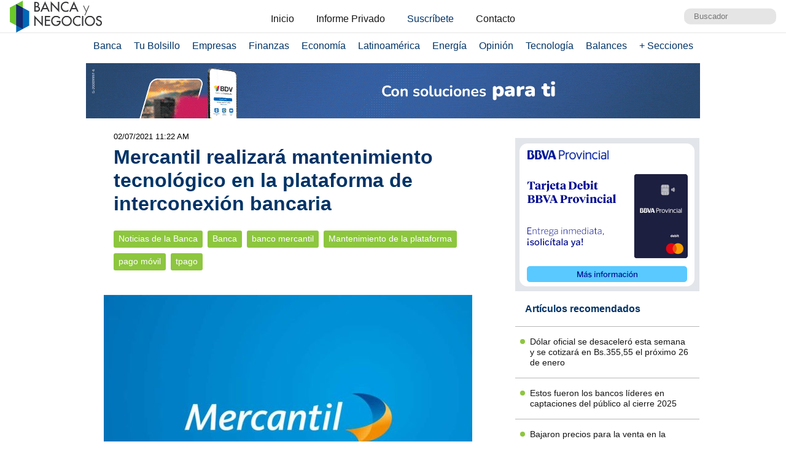

--- FILE ---
content_type: text/html; charset=UTF-8
request_url: https://www.bancaynegocios.com/get-ultimos-articulos-por-categoria/
body_size: 543
content:
[{"id":846445,"title":"D\u00f3lar oficial se desaceler\u00f3 esta semana y se cotizar\u00e1 en Bs.355,55 el pr\u00f3ximo 26 de enero","url":"https:\/\/www.bancaynegocios.com\/dolar-oficial-se-desacelero-esta-semana-y-se-cotizara-en-bs-35555-el-proximo-26-de-enero\/"},{"id":846182,"title":"Estos fueron los bancos l\u00edderes en captaciones del p\u00fablico al cierre 2025","url":"https:\/\/www.bancaynegocios.com\/estos-fueron-los-bancos-lideres-en-captaciones-del-publico-al-cierre-2025\/"},{"id":846125,"title":"Bajaron precios para la venta en la banca: D\u00f3lar oficial subi\u00f3 0,79% y se cotizar\u00e1 en Bs.352,71 este viernes","url":"https:\/\/www.bancaynegocios.com\/bajaron-precios-para-la-venta-en-la-banca-dolar-oficial-subio-079-y-se-cotizara-en-bs-35271-este-viernes\/"},{"id":846022,"title":"BCV ajust\u00f3 tasa de inter\u00e9s de la cartera \u00fanica productiva nacional","url":"https:\/\/www.bancaynegocios.com\/bcv-ajusto-tasas-de-interes-de-cartera-unica-productiva-nacional\/"},{"id":845979,"title":"Banco Exterior se consolida a trav\u00e9s de su transformaci\u00f3n definitiva","url":"https:\/\/www.bancaynegocios.com\/banco-exterior-se-consolida-a-traves-de-su-transformacion-definitiva\/"},{"id":845967,"title":"Bancamiga: un a\u00f1o de expansi\u00f3n y rentabilidad excepcional","url":"https:\/\/www.bancaynegocios.com\/bancamiga-un-ano-de-expansion-y-rentabilidad-excepcional\/"}]

--- FILE ---
content_type: text/html; charset=UTF-8
request_url: https://www.bancaynegocios.com/get-articulos-mas-leidos/
body_size: 904
content:
<div class="list-items "> <article> <header> <h2 class="post-title"> <a href="https://www.bancaynegocios.com/reuters-cargamento-de-nafta-proveniente-de-ee-uu-llega-a-venezuela-para-reactivar-produccion-de-petroleo-pesado/"> Reuters: cargamento de nafta proveniente de EE.UU. llega a Venezuela para reactivar producción de petróleo pesado </a> </h2> </header> </article> <article> <header> <h2 class="post-title"> <a href="https://www.bancaynegocios.com/analisis-el-efecto-cantillon-en-la-economia-venezolana/"> #Análisis: El Efecto Cantillon en la economía venezolana </a> </h2> </header> </article> <article> <header> <h2 class="post-title"> <a href="https://www.bancaynegocios.com/dolar-oficial-se-desacelero-esta-semana-y-se-cotizara-en-bs-35555-el-proximo-26-de-enero/"> Dólar oficial se desaceleró esta semana y se cotizará en Bs.355,55 el próximo 26 de enero </a> </h2> </header> </article> <article> <header> <h2 class="post-title"> <a href="https://www.bancaynegocios.com/bloomberg-eeuu-conversa-con-chevron-productores-y-proveedores-sobre-el-plan-de-reactivacion-petrolera-en-venezuela/"> Bloomberg: EEUU conversa con Chevron, productores y proveedores sobre el plan de reactivación petrolera en Venezuela </a> </h2> </header> </article> <article> <header> <h2 class="post-title"> <a href="https://www.bancaynegocios.com/nueva-realidad-en-el-mercado-cambiario-el-efectivo-y-las-criptomonedas-dejan-de-ser-el-centro-del-sistema/"> «Nueva realidad» en el mercado cambiario: ¿El efectivo y las criptomonedas dejan de ser el centro del sistema? </a> </h2> </header> </article> </div><div class="list-items hide"> <article> <header> <h2 class="post-title"> <a href="https://www.bancaynegocios.com/bloomberg-eeuu-conversa-con-chevron-productores-y-proveedores-sobre-el-plan-de-reactivacion-petrolera-en-venezuela/"> Bloomberg: EEUU conversa con Chevron, productores y proveedores sobre el plan de reactivación petrolera en Venezuela </a> </h2> </header> </article> <article> <header> <h2 class="post-title"> <a href="https://www.bancaynegocios.com/reuters-cargamento-de-nafta-proveniente-de-ee-uu-llega-a-venezuela-para-reactivar-produccion-de-petroleo-pesado/"> Reuters: cargamento de nafta proveniente de EE.UU. llega a Venezuela para reactivar producción de petróleo pesado </a> </h2> </header> </article> <article> <header> <h2 class="post-title"> <a href="https://www.bancaynegocios.com/rusia-exporto-en-2025-el-90-porciento-de-su-petroleo-y-el-70-porciento-del-gas-a-paises-amistosos/"> Rusia exportó en 2025 el 90% de su petróleo y el 70% del gas a «países amistosos» </a> </h2> </header> </article> <article> <header> <h2 class="post-title"> <a href="https://www.bancaynegocios.com/aumento-23-porciento-en-bolivares-pagan-bono-contra-la-guerra-economica-de-enero-a-pensionados/"> Aumentó 23% en bolívares: Pagan bono «Contra la Guerra Económica» de enero a pensionados </a> </h2> </header> </article> <article> <header> <h2 class="post-title"> <a href="https://www.bancaynegocios.com/empresa-schlumberger-podria-aumentar-rapidamente-sus-actividades-en-venezuela/"> Empresa Schlumberger podría aumentar rápidamente sus actividades en Venezuela </a> </h2> </header> </article> </div><div class="list-items hide"> <article> <header> <h2 class="post-title"> <a href="https://www.bancaynegocios.com/reuters-cargamento-de-nafta-proveniente-de-ee-uu-llega-a-venezuela-para-reactivar-produccion-de-petroleo-pesado/"> Reuters: cargamento de nafta proveniente de EE.UU. llega a Venezuela para reactivar producción de petróleo pesado </a> </h2> </header> </article> <article> <header> <h2 class="post-title"> <a href="https://www.bancaynegocios.com/rusia-exporto-en-2025-el-90-porciento-de-su-petroleo-y-el-70-porciento-del-gas-a-paises-amistosos/"> Rusia exportó en 2025 el 90% de su petróleo y el 70% del gas a «países amistosos» </a> </h2> </header> </article> <article> <header> <h2 class="post-title"> <a href="https://www.bancaynegocios.com/bloomberg-eeuu-conversa-con-chevron-productores-y-proveedores-sobre-el-plan-de-reactivacion-petrolera-en-venezuela/"> Bloomberg: EEUU conversa con Chevron, productores y proveedores sobre el plan de reactivación petrolera en Venezuela </a> </h2> </header> </article> <article> <header> <h2 class="post-title"> <a href="https://www.bancaynegocios.com/aumento-23-porciento-en-bolivares-pagan-bono-contra-la-guerra-economica-de-enero-a-pensionados/"> Aumentó 23% en bolívares: Pagan bono «Contra la Guerra Económica» de enero a pensionados </a> </h2> </header> </article> <article> <header> <h2 class="post-title"> <a href="https://www.bancaynegocios.com/reuters-manejo-de-eeuu-del-petroleo-venezolano-pone-en-riesgo-la-reestructuracion-de-la-deuda-con-china/"> Reuters: Manejo de EEUU del petróleo venezolano pone en riesgo la reestructuración de la deuda con China </a> </h2> </header> </article> </div>

--- FILE ---
content_type: text/html; charset=UTF-8
request_url: https://www.bancaynegocios.com/get-ultimos-articulos/
body_size: 671
content:
[{"id":846514,"title":"Venezuela, a la espera de inversiones petroleras tras lograr su mejor producci\u00f3n en 7 a\u00f1os","url":"https:\/\/www.bancaynegocios.com\/venezuela-a-la-espera-de-inversiones-petroleras-tras-lograr-su-mejor-produccion-en-7-anos\/"},{"id":846511,"title":"Venezuela produce el 100% de la gasolina que consumen los venezolanos: Pronto estar\u00e1 en capacidad de exportarla","url":"https:\/\/www.bancaynegocios.com\/venezuela-produce-el-100-porciento-de-la-gasolina-que-consumen-los-venezolanos-pronto-estara-en-capacidad-de-exportarla\/"},{"id":846508,"title":"Trump: Petr\u00f3leo venezolano incautado a buques est\u00e1 siendo refinado en EEUU","url":"https:\/\/www.bancaynegocios.com\/trump-petroleo-venezolano-incautado-a-buques-esta-siendo-refinado-en-eeuu\/"},{"id":846504,"title":"Min. Luis Villegas se reuni\u00f3 con representantes del sector farmac\u00e9utico: Buscan seguir impulsado la industria nacional","url":"https:\/\/www.bancaynegocios.com\/min-luis-villegas-se-reunio-con-representantes-del-sector-farmaceutico-buscan-seguir-impulsado-la-industria-nacional\/"},{"id":846499,"title":"Financiamiento digital creci\u00f3 250% en 2025: Se otorgaron aproximadamente 3,1 pr\u00e9stamos por segundo","url":"https:\/\/www.bancaynegocios.com\/financiamiento-digital-crecio-250-porciento-en-2025-se-otorgaron-aproximadamente-3-con-1-prestamos-por-segundo\/"},{"id":846491,"title":"Amazon es la empresa tecnol\u00f3gica favorita para BofA en 2026: Conozca la raz\u00f3n","url":"https:\/\/www.bancaynegocios.com\/amazon-es-la-empresa-tecnologica-favorita-para-bofa-en-2026-conozca-la-razon\/"}]